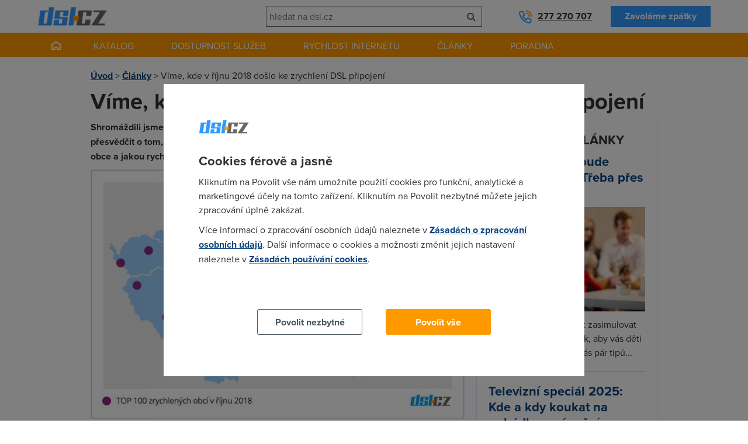

--- FILE ---
content_type: text/html; charset=UTF-8
request_url: https://www.dsl.cz/clanky/vime-kde-v-rijnu-2018-doslo-ke-zrychleni-dsl-pripojeni
body_size: 8999
content:
<!DOCTYPE html><html lang="cs"><head><meta charset="utf-8"/><title>Víme, kde v říjnu 2018 došlo ke zrychlení DSL připojení</title><meta name="description" content="Shromáždili jsme pro vás cenná data tak, abyste se mohli v přehledných tabulkách přesvědčit o tom, že CETIN nelení a opravdu zrychluje. Podívejte se, jestli se to týká i vaší obce a jakou rychlostí díky zrychlení můžete nyní surfovat."/><script type="text/javascript" src="https://www.dsl.cz/app/newdsl/js/min/e5eacfa4f0d44cf1a6f7e482b44ab86f.js?_=1675672440"></script><link rel="stylesheet" type="text/css" href="https://www.dsl.cz/app/newdsl/css/min/1fc64df7b7ac05e243c831d3cec7b24a.css?_=1738163649"/><meta name="viewport" content="width=device-width, initial-scale=1.0"/><link rel="shortcut icon" href="https://www.dsl.cz/app/newdsl/favicon.ico?_=1675626967" type="image/x-icon"><script>var dataLayer = window.dataLayer = window.dataLayer || [];function gtag(){dataLayer.push(arguments);}	gtag('consent', 'default', {	ad_storage: 'denied', analytics_storage: 'denied', functionality_storage: 'denied', personalization_storage: 'denied', security_storage: 'denied',	ad_personalization: 'denied',	ad_user_data: 'denied', wait_for_update: 10000	});	gtag('set', 'ads_data_redaction', true);	dataLayer.push({'event': 'defaultConsentsSet'});</script><script>(function(w,d,s,l,i){w[l]=w[l]||[];w[l].push({'gtm.start':	new Date().getTime(),event:'gtm.js'});var f=d.getElementsByTagName(s)[0],	j=d.createElement(s),dl=l!='dataLayer'?'&l='+l:'';j.async=true;j.src=	'https://www.googletagmanager.com/gtm.js?id='+i+dl;f.parentNode.insertBefore(j,f);	})(window,document,'script','dataLayer','GTM-5KW2L2G');</script><meta property="og:title" content="Víme, kde v říjnu 2018 došlo ke zrychlení DSL připojení" /><meta property="og:description" content="Shromáždili jsme pro vás cenná data tak, abyste se mohli v přehledných tabulkách přesvědčit o tom, že CETIN nelení a opravdu zrychluje. Podívejte se, jestli se to týká i vaší obce a jakou rychlostí díky zrychlení můžete nyní surfovat." /><meta property="og:image" content="https://www.dsl.cz/files/images/article/15434.jpg" /></head><body data-e-async="d4804809ac10e2026e5f2a51c1244cad" data-e-token="f0de63231f5cc1f55de7b649e444f113" app="newdsl" page="15434"><noscript><iframe src="https://www.googletagmanager.com/ns.html?id=GTM-5KW2L2G"	height="0" width="0" style="display:none;visibility:hidden"></iframe></noscript> <div id="page"> <div id="header" class="container container-larger"> <div class="grid"> <div class="g-4 l-7 m-7 s-7 xs-12"><a href="https://www.dsl.cz/" class="image-wrapper a-l xs-a-c"><img src="https://www.dsl.cz/app/newdsl/img/logo.png" alt="DSL.CZ" id="logo"/></a></div> <div id="header-phone" class="g-4 l-5 m-5 s-5 xs-12 xl-inverse l-inverse"><a class="phone" href="tel:00420277270707">277 270 707</a><a href="https://www.dsl.cz/zavolame-vam-zpet" class="btn secondary">Zavoláme zpátky</a></div> <div class="m-cleaner s-cleaner"></div> <div class="g-4 l-12 m-12 s-12 xs-12 xl-inverse l-inverse" id="header-search"><form class="elite-validator" method="post"> <div class="compact"> <input type="text" placeholder="hledat na dsl.cz" value="" name="q"/><button class="btn icon" name="submit_header_search"><span class="icon-search"></span><span class="nod">Hledat</span></button> </div></form></div> <div class="cleaner"></div> </div> <div class="banner skyscraper left"> <div id="div-gpt-ad-1517429737883-11" style="height:600px; width:160px;"><script>if(typeof googletag !== 'undefined'){	googletag.cmd.push(function() { googletag.display("div-gpt-ad-1517429737883-11"); });	}</script></div> </div> <div class="banner skyscraper right"> <div id="div-gpt-ad-1517429737883-10" style="height:600px; width:160px;"><script>if(typeof googletag !== 'undefined'){	googletag.cmd.push(function() { googletag.display("div-gpt-ad-1517429737883-10"); });	}</script></div> </div> </div> <div id="main-navigation"> <div class="container container-larger"><ul class="s-nod xs-nod"><li><a href="https://www.dsl.cz/" class="homepage-link"></a></li><li><a href="https://www.dsl.cz/pevny-internet" class="nod s-block xs-block">Katalog</a><a href="#" class="s-nod xs-nod">Katalog</a><ul class="has_3_columns"><li><a href="https://www.dsl.cz/pevny-internet"><div class="icon image-wrapper"><img src="https://www.dsl.cz/files/images/dsl_cz_tiles/service_category/40.png?_1440183880" alt="Pevný internet"/></div><div class="a-c p">Pevný internet</div></a></li><li><a href="https://www.dsl.cz/mobilni-internet"><div class="icon image-wrapper"><img src="https://www.dsl.cz/files/images/dsl_cz_tiles/service_category/41.png?_1440183881" alt="Mobilní internet"/></div><div class="a-c p">Mobilní internet</div></a></li><li><a href="https://www.dsl.cz/televize"><div class="icon image-wrapper"><img src="https://www.dsl.cz/files/images/dsl_cz_tiles/service_category/42.png?_1440183879" alt="Televize"/></div><div class="a-c p">Televize</div></a></li></ul></li><li><a href="https://www.dsl.cz/overeni-dostupnosti-podle-adresy">Dostupnost služeb</a></li><li class="active"><a href="https://www.dsl.cz/mereni-rychlosti" class="nod s-block xs-block">Rychlost internetu</a><a href="#" class="s-nod xs-nod">Rychlost internetu</a><ul class="has_3_columns"><li><a href="https://www.dsl.cz/mereni-rychlosti"><div class="icon image-wrapper"><img src="https://www.dsl.cz/files/images/dsl_cz_tiles/speed/icon_speedtest.png" alt="Měření rychlosti"/></div><div class="a-c p">Měření rychlosti</div></a></li><li><a href="https://www.dsl.cz/mapa-rychlosti-mobilniho-internetu"><div class="icon image-wrapper"><img src="https://www.dsl.cz/files/images/dsl_cz_tiles/speed/icon_map_mobile_app.png" alt="Mapa rychlosti mobilního internetu"/></div><div class="a-c p">Mapa rychlosti</div></a></li><li><a href="https://www.dsl.cz/clanky/rychlost-internetu"><div class="icon image-wrapper"><img src="https://www.dsl.cz/files/images/dsl_cz_tiles/speed/icon_article_speed.png" alt="Články o rychlosti"/></div><div class="a-c p">Články o rychlosti</div></a></li></ul></li><li><a href="https://www.dsl.cz/clanky">Články</a><ul class="has_4_columns"><li><a href="https://www.dsl.cz/clanky/mobilni-aplikace"><div class="icon image-wrapper"><img src="https://www.dsl.cz/files/images/dsl_cz_tiles/article_category/31.png?_1440205266" alt="Mobilní aplikace"/></div><div class="a-c p">Mobilní aplikace</div></a></li><li><a href="https://www.dsl.cz/clanky/pripojeni-k-internetu"><div class="icon image-wrapper"><img src="https://www.dsl.cz/files/images/dsl_cz_tiles/article_category/29.png?_1440205266" alt="Připojení k internetu"/></div><div class="a-c p">Připojení k internetu</div></a></li><li><a href="https://www.dsl.cz/clanky/rychlost-internetu"><div class="icon image-wrapper"><img src="https://www.dsl.cz/files/images/dsl_cz_tiles/article_category/18.png?_1440205266" alt="Rychlost internetu"/></div><div class="a-c p">Rychlost internetu</div></a></li><li><a href="https://www.dsl.cz/clanky/telekomunikace"><div class="icon image-wrapper"><img src="https://www.dsl.cz/files/images/dsl_cz_tiles/article_category/28.png?_1440205266" alt="Telekomunikace"/></div><div class="a-c p">Telekomunikace</div></a></li></ul></li><li><a href="#">Poradna</a><ul class="has_4_columns"><li><a href="https://www.dsl.cz/jak-na-to"><div class="icon image-wrapper"><img src="https://www.dsl.cz/files/images/dsl_cz_tiles/help/icon_how_to.png" alt="Návody"/></div><div class="a-c p">Návody</div></a></li><li><a href="https://www.dsl.cz/optimalizace-nakladu"><div class="icon image-wrapper"><img src="https://www.dsl.cz/files/images/dsl_cz_tiles/help/icon_optimization.png" alt="Optimalizace nákladů"/></div><div class="a-c p">Optimalizace nákladů</div></a></li><li><a href="https://www.dsl.cz/faq"><div class="icon image-wrapper"><img src="https://www.dsl.cz/files/images/dsl_cz_tiles/help/icon_faq.png" alt="Nejčastější dotazy"/></div><div class="a-c p">Nejčastější dotazy</div></a></li><li><a href="https://www.dsl.cz/slovnik"><div class="icon image-wrapper"><img src="https://www.dsl.cz/files/images/dsl_cz_tiles/help/icon_term_list.png" alt="Slovník pojmů"/></div><div class="a-c p">Slovník pojmů</div></a></li></ul></li></ul><div class="cleaner"></div><a href="#" class="mobile-trigger nod s-block xs-block"><i class="icon-align-justify"></i> MENU</a></div> </div> <div id="main" class="container"> <div class="grid"> <div class="g-12"> <div id="crumbs" class="m xs-nod"> <a href="https://www.dsl.cz/">Úvod</a> &gt; <a href="https://www.dsl.cz/clanky">Články</a> &gt; <span>Víme, kde v říjnu 2018 došlo ke zrychlení DSL připojení</span> </div> <h1>Víme, kde v říjnu 2018 došlo ke zrychlení DSL připojení</h1> </div><div class="cleaner"></div> <div class="g-8 s-12 xs-12"> <div class="html"><p><strong>Shromáždili jsme pro vás cenná data tak, abyste se mohli v přehledných tabulkách přesvědčit o tom, že CETIN nelení a opravdu zrychluje. Podívejte se, jestli se to týká i vaší obce a jakou rychlostí díky zrychlení můžete nyní surfovat.</strong></p><div class="image-wrapper full-width m"><img src="https://www.dsl.cz/files/images/article/15434.jpg?_1541494219" alt="Víme, kde v říjnu 2018 došlo ke zrychlení DSL připojení" class="b"/></div><p>Pomalé <strong>DSL připojení</strong> by zanedlouho nemělo trápit vůbec nikoho. Jde o velmi spolehlivý způsob toho, jak k vám domů dostat internet. V našem článku jsme se opět zaměřili na to, <strong>jaká rychlost byla na adresách</strong> <strong>před a jaká je po zrychlení</strong>.</p><p>Pak jsme postupovali takto: Seznam obcí, ve kterých CETIN zrychloval&nbsp;<strong>v říjnu 2018</strong>,&nbsp;jsme seřadili podle počtu zrychlených adres. Z nich jsme se rozhodli publikovat <strong>top 100 obcí</strong>, ve kterých je jejich počet nejvyšší. Vybrané obce jsme kvůli přehlednosti rozdělili podle počtu obyvatel <strong>do tři skupin</strong>. Skupiny jsou rozdělené na <strong>největší města</strong> (více než 50 tisíc obyvatel), <strong>středně velká města</strong> (20 - 50 tisíc obyvatel) a <strong>nejmenší městečka</strong> (méně než 20 tisíc obyvatel).</p><h2>Ověřte si dostupnost internetu na vaší adrese</h2><p>Pokud si nejste jistí, jakou rychlost internetu máte doma, můžete si snadno a rychle prověřit. Stačí vyplnit formulář níže.</p><div id="checker-form-address"><div class="b r b-violet face-checker mb-20"><div class="face"></div><h2 class="c-black ml-10">Dostupnost služeb</h2><p class="ml-10">Zadejte ulici, číslo popisné, obec a použijte našeptávač.</p><form method="post" data-elite-validator="true" class="p elite-validator"> <div class="address_input"> <label for="checker-address">Adresa<span class="required">*</span></label> <input type="text" value="" name="address" id="checker-address" autocomplete="off" placeholder="např. Plzeňská 441/73, Beroun, 266 01" class="elite-validator[isNotEmpty]"/> <div class="cleaner"></div> </div> <div class="phone_input"> <label for="field4">Telefon<span class="required">*</span></label> <input type="text" value="+420" name="phone" id="field4" class="elite-validator[isNotEmpty; isPhone]"> <div class="cleaner"></div> </div> <div class="nod"> <label for="field5">Email<span class="required">*</span></label> <input type="text" value="" name="email" id="field5"> <div class="cleaner"></div> </div> <div class="gdpr_text"> <p>Vaše osobní údaje zpracováváme v souladu s <a href="https://www.dsl.cz/zasady-zpracovani-osobnich-udaju" target="_blank">GDPR</a></p> </div> <div class="submit_button"> <button class="btn primary" name="submit_checker">Ověřit dostupnost</button> <div class="cleaner"></div> </div> <input type="hidden" value="" name="layout"/> <input type="hidden" value="" name="id"/> <input type="hidden" value="" name="entity"/></form></div></div><div id="checker-address-suggest" class="nod"><div class="b r b-violet face-checker mb-20"><div class="face"></div><h2 class="c-black ml-10">Zadaná adresa není platná.</h2><p class="ml-10">Máte na mysli nějakou z následujících adres?</p><ul id="checker-address-suggest-list" class="ml-10"></ul><p class="mt ml-10">Chci s ověřením dostupnosti <a href="#" id="view-fallback-form">pomoci od operátora</a>.</p></div></div><div id="checker-fallback-form" class="nod"><div class="b r b-violet face-checker mb-20"><div class="face"></div><h2 class="c-black ml-10">Zadaná adresa není platná.</h2><p class="ml-10">Zanechte nám platný kontakt a operátor Vás bude kontaktovat.</p><form method="post" data-elite-validator="true" class="p elite-validator"> <div class="address_input"> <label for="checker-fallback-address">Adresa<span class="required">*</span></label> <input type="text" value="" name="address" id="checker-fallback-address" class="elite-validator[isNotEmpty]"/> <div class="cleaner"></div> </div> <div class="nod"> <label for="field2">Email<span class="required">*</span></label> <input type="text" value="" name="email" id="field2"/> <div class="cleaner"></div> </div> <div class="phone_input"> <label for="field3">Telefon<span class="required">*</span></label> <input type="text" value="+420" name="phone" id="field3" readonly="readonly" class="elite-validator[isNotEmpty; isPhone]"> <div class="cleaner"></div> </div> <div class="gdpr_text"> <p>Vaše osobní údaje zpracováváme v souladu s <a href="https://www.dsl.cz/zasady-zpracovani-osobnich-udaju" target="_blank">GDPR</a></p> </div> <div class="submit_button"> <button class="btn primary" name="submit_callback">ODESLAT</button> <div class="cleaner"></div> </div></form></div></div><div id="checker-preloader" class="nod"><div class="b r b-violet face-checker mb-20"><div class="face"></div><h3 class="h2">Probíhá ověřování</h3><p><img src="https://www.dsl.cz/app/newdsl/img/loader_light.gif" alt="Probíhá ověřování"></p></div></div><div id="checker-service-result" class="nod"></div><h2>Obce s počtem obyvatel nad 50 tisíc</h2><p>Nejvíce zrychlených adres je podle očekávání v hlavním městě. Příjemně nás ale překvapilo i Brno, kde jejich počet dosahuje skoro 12 tisíc. Za řeč určitě stojí i <strong>zrychlení v Ostravě a Plzni</strong>. Skoky tu jsou velké. Z 40 Mb/s CETIN zrychlil adresy na rychlost <strong>kolem 80 Mb/s</strong>, což dává obyvatelům možnost pohodlně užívat vyšší tarif, než měli doposud. Připomínáme jen, že v tomto i dalších případech jsou hodnoty před i po zrychlení&nbsp;<strong>průměrem rychlosti na všech zrychlených adresách</strong>.</p><p class="image-wrapper full-width"><img alt="CETIN_nad_50" src="https://www.dsl.cz/files/images/mapa-pokryti-cetin-10-2018-nad-50.jpg" /></p><table border="1" cellpadding="1" cellspacing="1"><thead><tr><th scope="col">Počet adres</th><th scope="col">Obec</th><th scope="col">Okres</th><th scope="col">Před</th><th scope="col">Po</th></tr></thead><tbody><tr><td>11 928</td><td>Brno</td><td>Brno-město</td><td>35</td><td>81</td></tr><tr><td>3 962</td><td>České Budějovice</td><td>České Budějovice</td><td>36</td><td>81</td></tr><tr><td>1 295</td><td>Chomutov</td><td>Chomutov</td><td>32</td><td>74</td></tr><tr><td>2 361</td><td>Děčín</td><td>Děčin</td><td>30</td><td>78</td></tr><tr><td>1 553</td><td>Frýdek-Místek</td><td>Frýdek-Místek</td><td>36</td><td>79</td></tr><tr><td>1 171</td><td>Havířov</td><td>Havířov</td><td>31</td><td>70</td></tr><tr><td>3 212</td><td>Hradec Králové</td><td>Hradec Králové</td><td>38</td><td>85</td></tr><tr><td>1 515</td><td>Jihlava</td><td>Jihlava</td><td>36</td><td>77</td></tr><tr><td>1 542</td><td>Karlovy Vary</td><td>Karlovy Vary</td><td>36</td><td>85</td></tr><tr><td>999</td><td>Karviná</td><td>Karviná</td><td>43</td><td>96</td></tr><tr><td>2 171</td><td>Kladno</td><td>Kladno</td><td>30</td><td>72</td></tr><tr><td>3 751</td><td>Liberec</td><td>Liberec</td><td>34</td><td>75</td></tr><tr><td>1 182</td><td>Most</td><td>Most</td><td>39</td><td>89</td></tr><tr><td>3 028</td><td>Olomouc</td><td>Olomouc</td><td>38</td><td>87</td></tr><tr><td>2 134</td><td>Opava</td><td>Opava</td><td>37</td><td>86</td></tr><tr><td>7 263</td><td>Ostrava</td><td>Ostrava-město</td><td>33</td><td>78</td></tr><tr><td>2 962</td><td>Pardubice</td><td>Pardubice</td><td>38</td><td>89</td></tr><tr><td>6 873</td><td>Plzeň</td><td>Plzeň-město</td><td>42</td><td>93</td></tr><tr><td>34 980</td><td>Praha</td><td>Praha</td><td>34</td><td>76</td></tr><tr><td>1 145</td><td>Teplice</td><td>Teplice</td><td>31</td><td>68</td></tr><tr><td>2 245</td><td>Ústí nad Labem</td><td>Ústí nad Labem</td><td>31</td><td>69</td></tr><tr><td>2 796</td><td>Zlín</td><td>Zlín</td><td>41</td><td>90</td></tr></tbody></table><h2>Obce s počtem obyvatel mezi 20 - 50 tisíci</h2><p>Všimněte si, jak si internet výrazně polepšil v <strong>České Lípě, Táboře i Krnově</strong>. Rychlost tu poskočila<strong> z 30 - 40 Mb/s na 100 Mb/s</strong>. Ani počet adres, na kterých se zrychlovalo, není zanedbatelný. <strong>DSL internet </strong>si vůbec nevede špatně i v menších městečkách, jako je například <strong>Kroměříž nebo Strakonice</strong>.</p><p class="image-wrapper full-width"><img alt="CETN_20-50" src="https://www.dsl.cz/files/images/mapa-pokryti-cetin-10-2018-20-50.jpg" /></p><table border="1" cellpadding="1" cellspacing="1"><thead><tr><th scope="col">Počet adres</th><th scope="col">Obec</th><th scope="col">Okres</th><th scope="col">Před</th><th scope="col">Po</th></tr></thead><tbody><tr><td>729</td><td>Beroun</td><td>Beroun</td><td>30</td><td>67</td></tr><tr><td>830</td><td>Blansko</td><td>Blansko</td><td>34</td><td>75</td></tr><tr><td>826</td><td>Břeclav</td><td>Břeclav</td><td>34</td><td>76</td></tr><tr><td>1 267</td><td>Česká Lípa</td><td>Česká Lípa</td><td>44</td><td>100</td></tr><tr><td>830</td><td>Český Těšín</td><td>Karviná</td><td>30</td><td>67</td></tr><tr><td>718</td><td>Cheb</td><td>Cheb</td><td>35</td><td>77</td></tr><tr><td>1 189</td><td>Chrudim</td><td>Chrudim</td><td>33</td><td>74</td></tr><tr><td>1 062</td><td>Havlíčkův Brod</td><td>Havlíčkův Brod</td><td>24</td><td>57</td></tr><tr><td>627</td><td>Hodonín</td><td>Hodonín</td><td>38</td><td>82</td></tr><tr><td>1 465</td><td>Jablonec nad Nisou</td><td>Jablonec nad Nisou</td><td>37</td><td>89</td></tr><tr><td>1 152</td><td>Jindřichův Hradec</td><td>Jindřichův Hradec</td><td>39</td><td>88</td></tr><tr><td>967</td><td>Klatovy</td><td>Klatovy</td><td>42</td><td>96</td></tr><tr><td>1 240</td><td>Kolín</td><td>Kolín</td><td>34</td><td>80</td></tr><tr><td>823</td><td>Krnov</td><td>Bruntál</td><td>44</td><td>97</td></tr><tr><td>1 487</td><td>Kroměříž</td><td>Kroměříž</td><td>34</td><td>78</td></tr><tr><td>1 068</td><td>Kutná Hora</td><td>Kutná Hora</td><td>34</td><td>74</td></tr><tr><td>864</td><td>Litoměřice</td><td>Litoměřice</td><td>37</td><td>85</td></tr><tr><td>725</td><td>Litvínov</td><td>Most</td><td>32</td><td>72</td></tr><tr><td>728</td><td>Mělník</td><td>Mělník</td><td>41</td><td>92</td></tr><tr><td>1 409</td><td>Mladá Boleslav</td><td>Mladá Boleslav</td><td>34</td><td>72</td></tr><tr><td>1 017</td><td>Nový Jičín</td><td>Nový Jičín</td><td>39</td><td>86</td></tr><tr><td>1 431</td><td>Písek</td><td>Písek</td><td>39</td><td>87</td></tr><tr><td>2 129</td><td>Prostějov</td><td>Prostějov</td><td>33</td><td>72</td></tr><tr><td>1 290</td><td>Přerov</td><td>Přerov</td><td>33</td><td>72</td></tr><tr><td>1 029</td><td>Příbram</td><td>Příbram</td><td>35</td><td>82</td></tr><tr><td>767</td><td>Strakonice</td><td>Strakonice</td><td>42</td><td>94</td></tr><tr><td>663</td><td>Šumperk</td><td>Šumperk</td><td>36</td><td>76</td></tr><tr><td>1 508</td><td>Tábor</td><td>Tábor</td><td>39</td><td>100</td></tr><tr><td>902</td><td>Trutnov</td><td>Trutnov</td><td>36</td><td>80</td></tr><tr><td>1 645</td><td>Třebíč</td><td>Třebíč</td><td>35</td><td>78</td></tr><tr><td>1 042</td><td>Třinec</td><td>Frýdek-Místek</td><td>29</td><td>67</td></tr><tr><td>1 283</td><td>Uherské Hradiště</td><td>Uherské Hradiště</td><td>36</td><td>80</td></tr><tr><td>981</td><td>Valašské Meziříčí</td><td>Vsetín</td><td>30</td><td>66</td></tr><tr><td>937</td><td>Vyškov</td><td>Vyškov</td><td>33</td><td>82</td></tr><tr><td>1 580</td><td>Znojmo</td><td>Znojmo</td><td>26</td><td>83</td></tr><tr><td>711</td><td>Žďár nad Sázavou</td><td>Žďár nad Sázavou</td><td>37</td><td>86</td></tr></tbody></table><h2>Obce s počtem obyvatel pod 20 tisíc</h2><p>DSL internet výrazně zrychlil<strong> v Otrokovicích a Přelouči</strong>, kde dokonce rychlost v průměru <strong>překračuje 100 Mb/s</strong>. Největší počet zrychlených adres byste našli <strong>v Říčanech u Prahy</strong>. A právě na menších městech se dá vidět, že CETIN nepamatuje jen na velkoměsta, ale zabývá se rychlostí internetu i na maloměstech.</p><p class="image-wrapper full-width"><img alt="CETIN_do_20_Mbs" src="https://www.dsl.cz/files/images/mapa-pokryti-cetin-10-2018-pod-20.jpg" /></p><table border="1" cellpadding="1" cellspacing="1"><thead><tr><th scope="col">Počet adres</th><th scope="col">Obec</th><th scope="col">Okres</th><th scope="col">Před</th><th scope="col">Po</th></tr></thead><tbody><tr><td>612</td><td>Benešov</td><td>Benešov</td><td>37</td><td>79</td></tr><tr><td>684</td><td>Boskovice</td><td>Blansko</td><td>28</td><td>63</td></tr><tr><td>855</td><td>Brandýs nad Labem</td><td>Praha-východ</td><td>31</td><td>70</td></tr><tr><td>699</td><td>Bystřice pod Hostýnem</td><td>Kroměříž</td><td>28</td><td>63</td></tr><tr><td>851</td><td>Česká Třebová</td><td>Ústí nad Orlicí</td><td>29</td><td>73</td></tr><tr><td>612</td><td>Dvůr Králové nad Labem</td><td>Trutnov</td><td>41</td><td>96</td></tr><tr><td>713</td><td>Hořice</td><td>Jičín</td><td>28</td><td>65</td></tr><tr><td>721</td><td>Hostivice</td><td>Praha-západ</td><td>33</td><td>72</td></tr><tr><td>613</td><td>Humpolec</td><td>Pelhřimov</td><td>47</td><td>108</td></tr><tr><td>681</td><td>Kralupy nad Vltavou</td><td>Mělník</td><td>31</td><td>70</td></tr><tr><td>692</td><td>Kuřim</td><td>Brno-venkov</td><td>35</td><td>76</td></tr><tr><td>641</td><td>Louny</td><td>Louny</td><td>30</td><td>66</td></tr><tr><td>844</td><td>Lysá nad Labem</td><td>Nymburk</td><td>32</td><td>70</td></tr><tr><td>656</td><td>Nový Bor</td><td>Česká Lípa</td><td>32</td><td>73</td></tr><tr><td>714</td><td>Nový Bydžov</td><td>Hradec Králové</td><td>27</td><td>77</td></tr><tr><td>1 024</td><td>Nymburk</td><td>Nymburk</td><td>35</td><td>88</td></tr><tr><td>740</td><td>Otrokovice</td><td>Zlín</td><td>50</td><td>123</td></tr><tr><td>636</td><td>Pelhřimov</td><td>Pelhřimov</td><td>31</td><td>69</td></tr><tr><td>865</td><td>Poděbrady</td><td>Nymburk</td><td>39</td><td>89</td></tr><tr><td>629</td><td>Přelouč</td><td>Pardubice</td><td>27</td><td>112</td></tr><tr><td>642</td><td>Příbor</td><td>Nový Jičín</td><td>29</td><td>66</td></tr><tr><td>1 043</td><td>Rakovník</td><td>Rakovník</td><td>30</td><td>67</td></tr><tr><td>988</td><td>Rokycany</td><td>Rokycany</td><td>56</td><td>131</td></tr><tr><td>774</td><td>Roudnice nad Labem</td><td>Litoměřice</td><td>30</td><td>67</td></tr><tr><td>701</td><td>Rumburk</td><td>Děčín</td><td>32</td><td>71</td></tr><tr><td>1 236</td><td>Říčany</td><td>Praha-východ</td><td>41</td><td>95</td></tr><tr><td>805</td><td>Slaný</td><td>Kladno</td><td>32</td><td>70</td></tr><tr><td>658</td><td>Slavkov u Brna</td><td>Vyškov</td><td>25</td><td>59</td></tr><tr><td>759</td><td>Staré Město</td><td>Uherské Hradiště</td><td>29</td><td>66</td></tr><tr><td>611</td><td>Sušice</td><td>Klatovy</td><td>26</td><td>60</td></tr><tr><td>627</td><td>Svitavy</td><td>Svitavy</td><td>24</td><td>57</td></tr><tr><td>698</td><td>Šlapanice</td><td>Brno-venkov</td><td>31</td><td>68</td></tr><tr><td>778</td><td>Šternberk</td><td>Olomouc</td><td>38</td><td>85</td></tr><tr><td>661</td><td>Tachov</td><td>Tachov</td><td>46</td><td>104</td></tr><tr><td>627</td><td>Uherský Brod</td><td>Uherské Hradiště</td><td>40</td><td>92</td></tr><tr><td>675</td><td>Ústí nad Orlicí</td><td>Ústí nad Orlicí</td><td>39</td><td>89</td></tr><tr><td>802</td><td>Varnsdorf</td><td>Děčín</td><td>32</td><td>73</td></tr><tr><td>617</td><td>Vodňany</td><td>Strakonice</td><td>25</td><td>86</td></tr><tr><td>644</td><td>Vysoké Mýto</td><td>Ústí nad Orlicí</td><td>31</td><td>69</td></tr><tr><td>640</td><td>Zábřeh</td><td>Šumperk</td><td>31</td><td>68</td></tr><tr><td>991</td><td>Žambrek</td><td>Ústí nad Orlicí</td><td>15</td><td>46</td></tr><tr><td>720</td><td>Žatec</td><td>Louny</td><td>31</td><td>70</td></tr></tbody></table><p><em>6. 11. 2018</em></p><p><strong>Autor:</strong> <a href="https://plus.google.com/u/0/b/108377612091366957539/?rel=author">Redakce DSL.cz</a></p></div><div class="banner square"><div id="div-gpt-ad-1517429737883-14" style="height:300px; width:300px;"><script>if(typeof googletag !== 'undefined'){	googletag.cmd.push(function() { googletag.display("div-gpt-ad-1517429737883-14"); });	}</script></div> </div> <h2>Témata</h2><p><a href="https://www.dsl.cz/clanky?tag_id=2" class="tag">ADSL</a><a href="https://www.dsl.cz/clanky?tag_id=6" class="tag">O2</a><a href="https://www.dsl.cz/clanky?tag_id=14" class="tag">pevný internet</a><a href="https://www.dsl.cz/clanky?tag_id=7" class="tag">T-Mobile</a><a href="https://www.dsl.cz/clanky?tag_id=3" class="tag">VDSL</a><a href="https://www.dsl.cz/clanky?tag_id=8" class="tag">Vodafone</a></p> <h2>Sdílejte</h2> <div class="m"> <div class="social-likes"> <div class="facebook" title="Sdílet článek na Facebooku">Facebook</div> <div class="twitter" title="Sdílet článek na Twitteru">Twitter</div> <div class="plusone" title="Sdílet článek na Google+">Google+</div> <div class="cleaner"></div> </div> </div> <h2>Související nabídka</h2> <div class="table m-responsive s-responsive xs-responsive"> <div class="tr"> <div class="th m-a-c s-a-c xs-a-c">Tarif</div> <div class="th a-c">Poskytovatel</div> <div class="th a-c">Cena za měsíc</div> <div class="th zero">&nbsp;</div> </div> <div class="tr"> <div class="td responsive-heading m-a-c s-a-c xs-a-c vertical-a-c" data-fix-height="service-th"><a href="https://www.dsl.cz/katalog/t-mobile-pevny-internet-100">T-Mobile Pevný internet 100</a></div> <div class="td a-c"><img class="logo" src="https://www.dsl.cz/files/images/service_provider/2.png?_1480875200" alt="T-Mobile"/></div> <div class="td a-c"><strong><span class="nod m-inline s-inline xs-inline vertical-inline">Cena za měsíc:</span> 299 Kč</strong></div> <div class="td zero m-a-c s-a-c xs-a-c vertical-a-c"><a href="https://www.dsl.cz/katalog/t-mobile-pevny-internet-100" class="btn orange">Detail</a></div> </div> </div> <div class="cleaner"></div> <h2>Přečtěte si také</h2> <div class="tiles"> <a href="https://www.dsl.cz/clanky/rychlosti-wi-fi-internetu-na-dsl-cz-v-prosinci-2025" class="quarter m-third s-third xs-nod image-wrapper"><span data-src="https://www.dsl.cz/files/images/article/19777_list.png?_1768073781" data-alt="Rychlosti Wi-Fi internetu na DSL.cz v prosinci 2025">&nbsp;</span></a> <div class="three-quarters m-two-thirds s-two-thirds xs-full"> <h3><a href="https://www.dsl.cz/clanky/rychlosti-wi-fi-internetu-na-dsl-cz-v-prosinci-2025">Rychlosti Wi-Fi internetu na DSL.cz v prosinci 2025</a></h3> <p>V prosinci si rychlost Wi-Fi internetu udržela hodnoty z předchozího měsíce. Podívejte se, jak skončil váš provider...</p> <div class="article-info"> <span class="article-info-block"><i class="icon-calendar"></i> 20. 1. 2026</span> <!--<span class="article-info-block"><i class="icon-user"></i> Redakce DSL.cz</span>--> <span class="article-info-block"><i class="icon-tags"></i> <a href="https://www.dsl.cz/clanky/pripojeni-k-internetu">připojení k internetu</a><span class="comma">,</span> <a href="https://www.dsl.cz/clanky/rychlost-internetu">rychlost internetu</a></span> </div> </div> <div class="cleaner"></div> <div class="hr thin"></div> <a href="https://www.dsl.cz/clanky/starlink-nabizi-ve-venezuele-internet-zdarma-po-utocich-usa" class="quarter m-third s-third xs-nod image-wrapper"><span data-src="https://www.dsl.cz/files/images/article/19780_list.jpg?_1768302989" data-alt="Starlink nabízí ve Venezuele internet zdarma po útocích USA">&nbsp;</span></a> <div class="three-quarters m-two-thirds s-two-thirds xs-full"> <h3><a href="https://www.dsl.cz/clanky/starlink-nabizi-ve-venezuele-internet-zdarma-po-utocich-usa">Starlink nabízí ve Venezuele internet zdarma po útocích USA</a></h3> <p>Satelitní internet Starlink dočasně zpřístupnil bezplatné připojení ve Venezuele po amerických náletech a zatčení...</p> <div class="article-info"> <span class="article-info-block"><i class="icon-calendar"></i> 14. 1. 2026</span> <!--<span class="article-info-block"><i class="icon-user"></i> Redakce DSL.cz</span>--> <span class="article-info-block"><i class="icon-tags"></i> <a href="https://www.dsl.cz/clanky/telekomunikace">telekomunikace</a></span> </div> </div> <div class="cleaner"></div> <div class="hr thin"></div> <a href="https://www.dsl.cz/clanky/namerene-rychlosti-internetu-na-dsl-cz-v-prosinci-2025" class="quarter m-third s-third xs-nod image-wrapper"><span data-src="https://www.dsl.cz/files/images/article/19776_list.png?_1768071306" data-alt="Naměřené rychlosti internetu na DSL.cz v prosinci 2025" class="b">&nbsp;</span></a> <div class="three-quarters m-two-thirds s-two-thirds xs-full"> <h3><a href="https://www.dsl.cz/clanky/namerene-rychlosti-internetu-na-dsl-cz-v-prosinci-2025">Naměřené rychlosti internetu na DSL.cz v prosinci 2025</a></h3> <p>V prosinci rychlosti internetu nadále klesaly. Mrkněte na naše nejnovější statistiky a zjistěte, jak si vedl váš...</p> <div class="article-info"> <span class="article-info-block"><i class="icon-calendar"></i> 13. 1. 2026</span> <!--<span class="article-info-block"><i class="icon-user"></i> Redakce DSL.cz</span>--> <span class="article-info-block"><i class="icon-tags"></i> <a href="https://www.dsl.cz/clanky/pripojeni-k-internetu">připojení k internetu</a><span class="comma">,</span> <a href="https://www.dsl.cz/clanky/rychlost-internetu">rychlost internetu</a></span> </div> </div> <div class="cleaner"></div> <div class="hr thin"></div> </div> <p class="more-articles"><a href="https://www.dsl.cz/clanky" class="btn secondary">Zobrazit všechny články</a></p> </div> <div class="g-4 s-nod xs-nod"> <div class="b p20 m"> <h2 class="h3 uppercase">Nejčtenější články</h2> <h3><a href="https://www.dsl.cz/clanky/jak-u-vas-letos-bude-zvonit-jezisek-treba-pres-mobil">Jak u vás letos bude zvonit Ježíšek? Třeba přes mobil...</a></h3> <p class="m"> <a href="https://www.dsl.cz/clanky/jak-u-vas-letos-bude-zvonit-jezisek-treba-pres-mobil" class="quarter m-third s-third xs-nod image-wrapper"> <span data-src="https://www.dsl.cz/files/images/article/16731_list.jpg?_1608221099" data-alt="Jak u vás letos bude zvonit Ježíšek? Třeba přes mobil...">&nbsp;</span> </a> </p> <p>Pokud zrovna řešíte, jak zasimulovat Ježíškovo zazvonění tak, aby vás děti neodhalily, máme pro vás pár tipů...</p> <div class="hr thin"></div> <h3><a href="https://www.dsl.cz/clanky/televizni-special-2025-kde-a-kdy-koukat-na-pohadky-a-vanocni-klasiku">Televizní speciál 2025: Kde a kdy koukat na pohádky a vánoční klasiku?</a></h3> <p class="m"> <a href="https://www.dsl.cz/clanky/televizni-special-2025-kde-a-kdy-koukat-na-pohadky-a-vanocni-klasiku" class="quarter m-third s-third xs-nod image-wrapper"> <span data-src="https://www.dsl.cz/files/images/article/19712_list.jpg?_1763930014" data-alt="Televizní speciál 2025: Kde a kdy koukat na pohádky a vánoční klasiku?">&nbsp;</span> </a> </p> <p>Zítra se opět posadíme k televizím a odstartuje každoroční maraton vánočních pohádek. V dnešním článku najdete...</p> <div class="hr thin"></div> <h3><a href="https://www.dsl.cz/clanky/nedorucili-vam-vanocni-darky-coi-radi-jak-ziskat-platbu-zpet">Nedoručili vám vánoční dárky? Poradíme vám, jak získat platbu zpět</a></h3> <p class="m"> <a href="https://www.dsl.cz/clanky/nedorucili-vam-vanocni-darky-coi-radi-jak-ziskat-platbu-zpet" class="quarter m-third s-third xs-nod image-wrapper"> <span data-src="https://www.dsl.cz/files/images/article/17327_list.jpg?_1639588454" data-alt="Nedoručili vám vánoční dárky? Poradíme vám, jak získat platbu zpět">&nbsp;</span> </a> </p> <p>Pokud vám doručovací služby nedodaly vánoční dárky, u kterých garantovaly doručení do Štědrého dne a prodejce vám...</p> </div> </div> <div class="cleaner"></div> </div> </div> <div id="footer"> <div id="footer-newsletter"> <div class="container container-larger"></div> </div> <div class="container container-larger"> <div class="grid"> <div class="g-3 m-6 s-6 xs-12"><h3>Pro zákazníky</h3><ul><li><a href="https://www.dsl.cz/overeni-dostupnosti-podle-adresy">Dostupnost internetu</a></li><li><a href="https://www.dsl.cz/mereni-rychlosti">Měření rychlosti internetu</a></li><li><a href="https://www.dsl.cz/faq">FAQ - často kladené otázky</a></li><li><a href="https://www.dsl.cz/slovnik">Slovník</a></li></ul></div> <div class="g-3 m-6 s-6 xs-12"><h3>O společnosti</h3><ul><li><a href="https://www.dsl.cz/kontakt">Kontakt</a></li><li><a href="https://www.adsl.cz">ADSL Internet</a></li><li><a href="https://www.dsl.cz/kariera">Kariéra</a></li><li><a href="https://www.dsl.cz/zasady-zpracovani-osobnich-udaju">Ochrana osobních údajů</a></li><li><a href="https://g.page/r/CVMRbDCcS__dEB0/review">Recenze dsl.cz</a></li></ul></div> <div class="m-cleaner s-cleaner"></div> <div class="g-3 m-6 s-6 xs-12"><h3>Pro partnery</h3><ul><li><a href="https://www.dsl.cz/reklama">Reklama</a></li><li><a href="https://o2.adsl.cz">O2 Czech Republic</a></li><li><a href="https://t-mobile.adsl.cz">T-Mobile</a></li><li><a href="https://www.adsl.cz/vodafone">Vodafone</a></li><li><a href="https://www.top-tarif.cz">Nejlevnější GSM tarify</a></li></ul></div> <div class="g-3 m-6 s-6 xs-12"><h3>Kontakt</h3><p>Telefon: +420277270707<br />☎ O2: +420277270772<br />☎ T-Mobile: +420277270773<br />☎ Vodafone: +420277270777<br />Dostupnost: Po–Pá: 8:00–18:00<br />E-mail: <a href="mailto:info@dsl.cz">info@dsl.cz</a></p><p><img alt="DSL.cz" src="https://www.dsl.cz/app/newdsl/img/logo_small.png" /></p></div> <div class="cleaner"></div> </div> </div> </div> <div id="copyright" class="a-c">&copy; 2023 dsl.cz</div> </div> <script type="text/javascript" src="https://www.dsl.cz/app/newdsl/js/min/29ad833887ce534e16c8916f6a2c443c.js?_=1709255875"></script></body></html><!--3210-OK-->